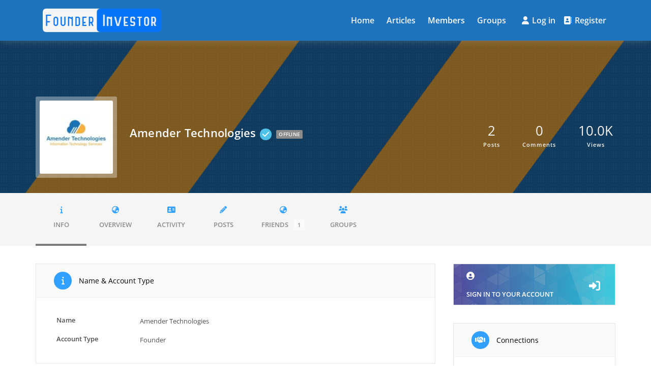

--- FILE ---
content_type: text/css
request_url: https://www.founderinvestor.net/wp-content/themes/buddyx/assets/css/buddyx-youzify.min.css?ver=6.9
body_size: 8275
content:
body.youzify-active .youzify-scrolltotop{display:none}body.youzify-active .site-footer{margin-top:0}body.youzify-active #youzify .youzify-page{width:100vw;margin-left:-50vw;left:50%}body.youzify-active #youzify-profile-navmenu .youzify-inner-content,body.youzify-active .youzify-content main.youzify-page-main-content,body.youzify-active .youzify-global-wall .youzify-page-main-content,body.youzify-active .youzify-profile-header .youzify-inner-content{padding-left:15px;padding-right:15px}#group-settings-form .youzify-group-field-item input[type=text],#group-settings-form input[type=submit],#group-settings-form textarea,#message-recipients .highlight h2,#message p code,#send-invite-form .submit input,#send-reply #send_reply_button,#sitewide-notice,#sitewide-notice #message button,#youzify-directory-search-box form input[type=submit],#youzify-directory-search-box form input[type=text],#youzify-groups-list .action a,#youzify-groups-list .item .item-meta span,#youzify-groups-list .item .item-title a,#youzify-live-notifications .youzify-notif-item .youzify-notif-desc,#youzify-live-notifications .youzify-notif-item .youzify-notif-time,#youzify-members-list .youzify-fullname,#youzify-members-list .youzify-name,#youzify-members-list .youzify-user-actions a,#youzify-modal,#youzify-modal .youzify-modal,#youzify-not-friend-message p,#youzify-wall-form .youzify-wall-cf-item .youzify-cf-option-title,#youzify-wall-modal,#youzify .editfield input:not([type=radio]):not([type=checkbox]),#youzify .option-content input:not([type=radio]):not(.uk-upload-button):not(.wp-color-picker):not(.wp-picker-clear),#youzify .youzify-directory-filter .item-list-tabs li select,#youzify .youzify .youzify-wc-main-content form .form-row input.input-text,#youzify .youzify .youzify-wc-main-content form .form-row textarea,#youzify_membership_signup_form .current-visibility-level,#youzify_membership_signup_form fieldset legend,#youzify_networks .youzify-network-item .youzify-network-name,#youzify div.item-list-tabs .youzify-activity-search input,#youzify div textarea,.atwho-container .atwho-view small,.atwho-container .atwho-view ul li span.username,.dropdown-menu[data-strategy=youzify_mentions] li span.username,.dropdown-menu[data-strategy=youzify_mentions] small,.group-members #search-members-form #members_search_submit,.group-members #search-members-form label input,.item-list-tabs #search-message-form #messages_search,.item-list-tabs #search-message-form #messages_search_submit,.lb-data .lb-caption,.lb-data .lb-number,.option-content label,.pagination .page-numbers,.settings-inner-content .options-section-title h2,.uk-msg-head h3,.uk-option-button,.uk-option-item .option-desc,.uk-option-item label,.uk-panel-message .uk-msg-text,.uk-panel-msg .uk-msg-content p,.uk-popup,.uk-responsive-menu,.uk-upload-photo .uk-upload-button,.ukai-copyright a,.ukai-copyright p,.ukai-panel-title h2,.ukai-panel .uk-box-title h2,.ukai-panel .uk-option-item .option-title,.widget.buddypress,.widget_bp_core_members_widget .item-options a,.widget_bp_core_sitewide_messages .bp-site-wide-message button,.widget_bp_groups_widget .item-options a,.wp-picker-container input[type=text].wp-color-picker,.youzify-aboutme-description,.youzify-aboutme-name,.youzify-account-header ul li a,.youzify-account-head h2,.youzify-account-head span,.youzify-account-item-button,.youzify-account-menu a,.youzify-ad-title,.youzify-author-infos p,.youzify-box-404 h2,.youzify-box-404 p,.youzify-box-head .youzify-box-title,.youzify-cphoto-options .youzify-upload-photo,.youzify-cs-buttons button,.youzify-cs-title,.youzify-dialog,.youzify-dialog-desc,.youzify-form .youzify-form-message p,.youzify-group-manage-members-search #members_search_submit,.youzify-group-manage-members-search #search-members-form #members_search,.youzify-head-content .youzify-head-meta,.youzify-head-content h2,.youzify-head-content h3,.youzify-hidden-wg h3:after,.youzify-info-msg p,.youzify-info-msg p strong,.youzify-infos-content ul li p,.youzify-infos-content ul li strong,.youzify-item-title,.youzify-items-list-widget,.youzify-main-content .wp-picker-container .wp-color-picker,.youzify-main-content .wp-picker-container .wp-picker-clear,.youzify-md-actions button,.youzify-md-content,.youzify-md-title,.youzify-membership,.youzify-membership-forgot-password,.youzify-membership-form-actions button,.youzify-membership-form-item .youzify-membership-item-content input,.youzify-membership-form-item .youzify-membership-item-content label,.youzify-membership-form-note,.youzify-membership-form .form-title h2,.youzify-membership-form .youzify-membership-form-cover .form-cover-title,.youzify-membership-form .youzify-membership-form-desc,.youzify-membership-form .youzify-membership-form-message p,.youzify-membership-link-button,.youzify-membership-social-buttons .youzify-membership-social-title,.youzify-membership-social-buttons li a,.youzify-modal-actions a,.youzify-modal-actions button,.youzify-msg-form-item .emojionearea .emojionearea-editor,.youzify-msg-form-item input[type=text]:not(.search),.youzify-msg-form-item textarea,.youzify-my-account-widget,.youzify-name h2,.youzify-no-content,.youzify-panel-subtabs .youzify-panel-subtab-label,.youzify-post-content .youzify-post-title a,.youzify-post-plus4imgs .youzify-post-imgs-nbr,.youzify-post-type,.youzify-profile-login,.youzify-profile-navmenu .youzify-navbar-item a,.youzify-project-content .youzify-project-title,.youzify-project-type,.youzify-quote-content blockquote,.youzify-quote-owner,.youzify-recent-posts .youzify-post-head .youzify-post-title a,.youzify-recent-posts .youzify-post-meta ul li,.youzify-reset-options,.youzify-save-options,.youzify-settings-sidebar .youzify-account-menus h2,.youzify-settings-sidebar .youzify-account-menus ul li a,.youzify-skill-bar-percent,.youzify-skillbar-title,.youzify-tab-comment .youzify-comment-excerpt p,.youzify-tab-comment .youzify-comment-fullname,.youzify-tab-comment .youzify-comment-title,.youzify-tab-post .youzify-post-meta ul li,.youzify-tab-post .youzify-post-text p,.youzify-tab-post .youzify-post-title a,.youzify-tab-title-box .youzify-tab-title-content h2,.youzify-tool-btn .youzify-tool-name,.youzify-tooltip:after,.youzify-uploader-change-item h2,.youzify-user-balance-box .youzify-user-points-slash,.youzify-user-statistics li h3,.youzify-usermeta li span,.youzify-vertical-tab .youzify-vtab-title,.youzify-video-head .youzify-video-desc,.youzify-video-head .youzify-video-title,.youzify-wall-actions .youzify-update-post,.youzify-wg-networks.youzify-icons-full-width li a,.youzify-widget .youzify-widget-title,.youzify-wp-widget,.youzify .action-button,.youzify .option-content input:not([type=radio]),.youzify .option-content select,.youzify .option-content textarea,.youzify .uk-upload-photo .uk-upload-button,.youzify .wp-picker-container input[type=text].wp-color-picker,.youzify .youzify-link-content p,.youzify_msg span,.youzify a,.youzify a.button,.youzify input,.youzify p,.youzify select,.youzify textarea,[data-youzify-tooltip]:after,body #youzify input,body .youzify,body .youzify button,body .youzify h3,body .youzify input,p.youzify-no-content{font-family:inherit}.youzify textarea::-webkit-input-placeholder{font-family:inherit}.group-members #search-members-form label input:-moz-placeholder,.group-members #search-members-form label input:-ms-input-placeholder,.group-members #search-members-form label input::-moz-placeholder,.group-members #search-members-form label input::-ms-input-placeholder,.group-members #search-members-form label input::-webkit-input-placeholder,.item-list-tabs #search-message-form #messages_search:-moz-placeholder,.item-list-tabs #search-message-form #messages_search:-ms-input-placeholder,.item-list-tabs #search-message-form #messages_search::-moz-placeholder,.item-list-tabs #search-message-form #messages_search::-ms-input-placeholder,.item-list-tabs #search-message-form #messages_search::-webkit-input-placeholder,.youzify-group-manage-members-search #search-members-form #members_search:-moz-placeholder,.youzify-group-manage-members-search #search-members-form #members_search:-ms-input-placeholder,.youzify-group-manage-members-search #search-members-form #members_search::-moz-placeholder,.youzify-group-manage-members-search #search-members-form #members_search::-ms-input-placeholder,.youzify-group-manage-members-search #search-members-form #members_search::-webkit-input-placeholder,.youzify-membership-form-item .youzify-membership-item-content input::-moz-placeholder,.youzify-membership-form-item .youzify-membership-item-content input::-ms-input-placeholder,.youzify-membership-form-item .youzify-membership-item-content input::-webkit-input-placeholder,.youzify .option-option input::-ms-input-placeholder,.youzify .option-option textarea::-ms-input-placeholder,.youzify .uk-option-item input:-moz-placeholder,.youzify .uk-option-item input::-moz-placeholder,.youzify .uk-option-item input::-webkit-input-placeholder,.youzify .uk-option-item textarea:-moz-placeholder,.youzify .uk-option-item textarea::-moz-placeholder,.youzify .uk-option-item textarea::-webkit-input-placeholder,.youzify :-moz-placeholder,.youzify :-ms-input-placeholder,.youzify ::-moz-placeholder,.youzify ::-webkit-input-placeholder,.youzify textarea::placeholder{font-family:inherit}body.youzify-active button.youzify-responsive-menu{border:0;display:none;border-radius:0}body.youzify-active button.youzify-responsive-menu:focus,body.youzify-active button.youzify-responsive-menu:hover{border:0;border-radius:0}@media screen and (max-width:768px){body.youzify-active button.youzify-responsive-menu{display:block}}body.youzify-active .footer-widget .buddypress.widget .item-list,body.youzify-active .footer-widget .buddypress.widget .item-options{padding:0!important}.activity-list.item-list .activity-item .activity-avatar{margin:0}.youzify-icons-circle i,.youzify-photo-circle,.youzify-photo-circle .youzify-profile-img,.youzify-photo-circle img{border-radius:100%!important}.youzify .activity-inner,.youzify .youzify-activity-embed{padding:0 25px!important}.youzify .activity-header a.activity-time-since{display:inline-block!important}body.youzify-active .widget_bp_profile_completion_widget .widget-title:before{content:"\f2bd"}body.youzify-active .wb-bp-profile-completion-wrap{padding:1em}.wb-bp-profile-completion-wrap .wb-bp-user-avatar-wrap{display:-webkit-box;display:-ms-flexbox;display:flex;-webkit-box-pack:center;-ms-flex-pack:center;justify-content:center;-webkit-box-align:center;-ms-flex-align:center;align-items:center;margin-bottom:20px}.wb-bp-profile-completion-wrap .wb-bp-user-avatar img{width:50px;height:51px;max-width:50px;border-radius:50%!important}.wb-bp-profile-completion-wrap .wb-bp-progress-label{margin-left:12px}.wb-bp-profile-completion-wrap .wb-bp-progress-label span{display:block;line-height:1.1}.wb-bp-profile-completion-wrap span.wb-bp-completion{color:#121212;font-size:32px}.wb-bp-profile-completion-wrap .wb-bp-progress-wrap .wb-bp-progress-container{border-radius:12px!important;-webkit-box-shadow:0 2px 5px rgba(0,0,0,.25) inset;box-shadow:inset 0 2px 5px rgba(0,0,0,.25)}.wb-bp-profile-completion-wrap .wb-bp-progress-container .wb-bp-progress{height:3px;background-color:#4caf50;border-radius:12px!important;background-image:-webkit-gradient(linear,left top,right top,from(#4cd964),color-stop(#5ac8fa),color-stop(#007aff),color-stop(#5856d6),to(#ff2d55));background-image:linear-gradient(90deg,#4cd964,#5ac8fa,#007aff,#5856d6,#ff2d55)}.wb-bp-profile-completion-wrap .wb-bp-detailed-progress-container{margin-top:30px}.wb-bp-profile-completion-wrap ul.wb-bp-detailed-progress{list-style:none;margin:0;padding:0}.wb-bp-profile-completion-wrap ul.wb-bp-detailed-progress li.wb-bp-single-section-wrap{margin:10px 0;padding-bottom:10px;border-bottom:1px solid rgba(0,0,0,.1)}.wb-bp-profile-completion-wrap ul.wb-bp-detailed-progress li.wb-bp-single-section-wrap:last-child{margin-bottom:0;padding-bottom:0;border-bottom:0}.wb-bp-profile-completion-wrap ul.wb-bp-detailed-progress li.wb-bp-single-section-wrap span.wb-bp-completed-staus{display:block;font-size:14px;width:50px;height:26px;text-align:center;float:right;border:2px solid #4caf50;border-radius:30px}.wb-bp-profile-completion-wrap ul.wb-bp-detailed-progress li.wb-bp-single-section-wrap.incomplete span.wb-bp-completed-staus{border:2px solid red}.wb-bp-profile-completion-wrap ul.wb-bp-detailed-progress li.wb-bp-single-section-wrap span.wb-bp-section-number{text-indent:-9999px;width:25px;height:25px;display:inline-block;border:2px solid rgba(0,0,0,.2);border-radius:100px;vertical-align:middle;margin-right:10px;position:relative}.wb-bp-profile-completion-wrap ul.wb-bp-detailed-progress li.wb-bp-single-section-wrap.completed span.wb-bp-section-number{background:#4caf50;border-color:#4caf50}.wb-bp-profile-completion-wrap ul.wb-bp-detailed-progress li.wb-bp-single-section-wrap.completed span.wb-bp-section-number:before{content:"";display:inline-block;font-size:14px;position:absolute;top:1px;left:6px;height:15px;width:9px;border-bottom:3px solid #fff;border-right:3px solid #fff;-webkit-transform:rotate(45deg);transform:rotate(45deg)}.activity-list li.blogs .activity-content{border:0;max-width:100%}.activity-list li.blogs .activity-content .buddyx-post-img-link img{width:100%;max-width:100%;margin:0 0 15px;padding:0 25px;border-radius:4px}.activity-list li.blogs .activity-content .buddyx-content-wrp{display:block;padding:0 25px}.activity-list li.blogs .activity-content .buddyx-content-wrp p{padding:0}.activity-list li.blogs .activity-content .buddyx-post-title{display:block;font-size:20px;margin:0 0 10px}.youzify-sidebar .widget_bp_core_login_widget .bp-login-widget-user-links,body.youzify-active #youzify .widget_bp_core_login_widget .bp-login-widget-user-links{margin-left:0}.youzify-sidebar .widget_bp_core_login_widget .bp-login-widget-user-avatar,body.youzify-active #youzify .widget_bp_core_login_widget .bp-login-widget-user-avatar{float:none}body.youzify-active #youzify .widget_recent_entries li a{margin-bottom:0;color:#8a8a8a;font-size:13px;line-height:24px;padding:5px 25px;display:block}body.youzify-active #youzify .widget-content.widget_recent_entries li:first-child{padding-top:20px}body.youzify-active #youzify .widget_calendar .calendar_wrap{padding:25px}body.youzify-active #youzify .widget_calendar .pad{background-color:#fff}body.youzify-active .youzify-reset-options,body.youzify-active .youzify-save-options{line-height:45px}body.youzify-active #youzify .youzify-sidebar .tagcloud,body.youzify-active #youzify .youzify-sidebar .widget_shopping_cart_content,body.youzify-active #youzify .youzify-sidebar .woocommerce ul.cart_list,body.youzify-active #youzify .youzify-sidebar .woocommerce ul.product_list_widget,body.youzify-active #youzify .youzify-sidebar form.woocommerce-product-search,body.youzify-active #youzify .youzify-sidebar ul.product-categories{padding:15px 25px}body.youzify-active #youzify .youzify-sidebar .woocommerce bdi{font-size:13px;margin-top:5px;display:inline-block}body.youzify-active #youzify .youzify-sidebar ul.product-categories>li+li{margin-top:10px}body.youzify-active #youzify .youzify-sidebar ul.product-categories>li ul{margin-left:18px}body.youzify-active #youzify .youzify-sidebar ul.product-categories>li ul li{margin-top:10px}.youzify-sidebar .widget-content .widget-title{border-radius:var(--global-border-radius) var(--global-border-radius) 0 0}.youzify-wp-widget-box a{color:#fff}body .buddypress.widget .item-options{-webkit-box-orient:horizontal;-webkit-box-direction:normal;-ms-flex-flow:row wrap;flex-flow:row wrap;grid-gap:8px;gap:8px;padding-top:0!important;padding-bottom:0!important}body .sticky-sidebar .buddypress.widget .item-options{padding:0!important}body .sticky-sidebar .buddypress.widget .item-list{padding-left:0!important;padding-right:0!important}body .buddypress div.item-options a,body .widget.buddypress.widget_bp_core_members_widget div.item-options a,body .widget.buddypress.widget_bp_groups_widget div.item-options a{color:#fff!important;font-size:10px;-webkit-box-shadow:none;box-shadow:none;font-weight:600;padding:6px 12px;text-shadow:none;display:inline-block;text-decoration:none;letter-spacing:.05em;border:none!important;text-transform:uppercase}body .site-footer-wrapper .buddypress.widget .item-options,body.youzify-active .buddypress div.item-options{-webkit-box-orient:horizontal;-webkit-box-direction:normal;-ms-flex-flow:row wrap;flex-flow:row wrap}body .site-footer-wrapper .buddypress.widget .item-list,body .site-footer-wrapper .buddypress.widget .item-options,body .site-footer-wrapper .buddypress.widget_block .item-list,body.youzify-active .footer-widget .buddypress.widget .item-list,body.youzify-active .footer-widget .buddypress.widget .item-options{padding-left:0!important;padding-right:0!important}body .site-footer-wrapper .footer-widget .buddypress.widget .item-options,body.youzify-active .footer-widget .buddypress.widget .item-options{padding:0!important}body .site-footer-wrapper .footer-widget .buddypress.widget .item-list,body.youzify-active .footer-widget .buddypress.widget .item-list{margin:0 -12px;padding:25px 0!important}body.youzify-active .widget_archive li,body.youzify-active .widget_categories li,body.youzify-active .widget_meta li,body.youzify-active .widget_nav_menu li a,body.youzify-active .widget_pages li a{margin-bottom:0;color:#8a8a8a;font-size:13px;line-height:24px;padding:15px 25px}.widget_bp_core_recently_active_widget .item-avatar,.widget_bp_core_whos_online_widget .item-avatar,.widget_bp_follow_following_widget .item-avatar{line-height:1}.widget_bp_core_recently_active_widget .item-avatar img,.widget_bp_core_whos_online_widget .item-avatar img,.widget_bp_follow_following_widget .item-avatar img{margin:0!important}.youzify-sidebar .widget_bp_core_recently_active_widget .avatar-block,.youzify-sidebar .widget_bp_core_whos_online_widget .avatar-block,.youzify-sidebar .widget_bp_follow_following_widget .avatar-block{padding:17px}.footer-widget .widget_bp_core_recently_active_widget .avatar-block,.footer-widget .widget_bp_core_whos_online_widget .avatar-block,.footer-widget .widget_bp_follow_following_widget .avatar-block{margin:0 -8px}.youzify-sidebar .widget_block .wp-block-heading,.youzify-sidebar .widget_block .wp-block-search__label{display:block;margin:0;border:none;font-weight:600;line-height:22px;letter-spacing:0;padding:20px 25px;border-bottom:1px solid var(--global-border-color)}.youzify-sidebar .widget_block .widget_recent_comments,.youzify-sidebar .widget_block .wp-block-latest-comments,.youzify-sidebar .widget_block .wp-block-latest-posts,.youzify-sidebar .widget_block .wp-block-search__inside-wrapper,.youzify-sidebar .widget_block ul.wp-block-page-list{padding:20px 25px}.youzify-page{background-color:var(--color-theme-body)}#buddypress.youzify .activity-list.activity-list>li,#buddypress.youzify .activity-list>li,#buddypress.youzify .activity-list li.load-more,#buddypress.youzify .activity-list li.load-more.load-more,#group-create-body,#group-create-tabs li,#group-settings-form,#message,#message.info,#youzify-blogs-list li .youzify-blog-data,#youzify-groups-list li .youzify-group-data,#youzify-live-notifications .youzify-notif-item,#youzify-members-list>li .youzify-user-data,#youzify-profile-navmenu,#youzify-profile-navmenu .youzify-settings-menu,#youzify-wall-nav,#youzify-wall-nav .nice-select,#youzify-wall-nav select,#youzify_membership_signup_form .field-visibility-settings-notoggle .current-visibility-level,#youzify_membership_signup_form .field-visibility-settings-toggle .current-visibility-level,#youzify_membership_signup_form .youzify-membership-section-title span,.follows .youzify #youzify-members-list li .youzify-user-data,.my-friends .youzify #youzify-members-list li .youzify-user-data,.my-groups .youzify #youzify-groups-list li .youzify-group-data,.nice-select,.nice-select .list,.nice-select .option,.settings-main-content .settings-inner-content,.youzify #youzify-members-list li .youzify-user-data,.youzify #youzify-wall-form,.youzify-account-header,.youzify-account-settings-menu,.youzify-author,.youzify-directory-filter,.youzify-emojionearea .youzify-emojionearea-picker .youzify-emojionearea-filters .youzify-emojionearea-filter.youzify-emojionearea-filter.active,.youzify-emojionearea .youzify-emojionearea-picker.youzify-emojionearea-picker,.youzify-emojionearea .youzify-emojionearea-picker .youzify-emojionearea-scroll-area .youzify-emojionearea-category-title.youzify-emojionearea-category-title,.youzify-group-infos-widget,.youzify-group-manage-members-search,.youzify-media-filter .youzify-filter-item .youzify-filter-content.youzify-filter-content,.youzify-media-no-items.youzify-media-no-items,.youzify-media-widget .youzify-media-item,.youzify-membership-form,.youzify-my-account-widget,.youzify-poll-content .youzify-poll-item-label.youzify-poll-item-label,.youzify-poll-content .youzify-poll-result .youzify-poll-item.youzify-poll-item,.youzify-profile-navmenu .youzify-nav-view-more-menu,.youzify-review-item,.youzify-settings-sidebar .youzify-account-menus ul,.youzify-shared-wrapper .youzify-shared-wrapper-container,.youzify-shared-wrapper .youzify-wall-link-data,.youzify-sidebar .widget-content,.youzify-sidebar .widget-content .widget-title,.youzify-social-buttons .youzify-follow-message-button .message-button .youzify-send-message,.youzify-social-buttons .youzify-follow-message-button .youzify-send-message,.youzify-tab-comment,.youzify-tab-post,.youzify-wall-actions,.youzify-wall-content,.youzify-wall-new-post .youzify-post-inner,.youzify-white-bg,.youzify .activity-comments li .comment-container.comment-container,.youzify .activity-list.activity-list>li,.youzify .activity-list>li,.youzify .editfield .field-visibility-settings-notoggle .current-visibility-level,.youzify .editfield .field-visibility-settings-toggle .current-visibility-level,.youzify .editfield .field-visibility-settings-toggle .current-visibility-levelt,.youzify .group-members-list li,.youzify div.item-list-tabs,.youzify div.item-list-tabs .youzify-bar-select,div#message.info,div.youzify-dialog-container{background-color:var(--color-theme-white-box)}#youzify .youzify-activity-statistics .youzify-post-liked-by a,.youzify-post-voted.youzify-post-voted a,.youzify-post-voted.youzify-post-voted img{border-color:var(--color-theme-white-box)}#buddypress.youzify div.bp-avatar-status p.warning,#buddypress.youzify div.bp-cover-image-status p.warning,#buddypress.youzify div.generic-button a,#group-settings-form .youzify-group-submit-form #group-creation-previous,#youzify-blogs-list .action a,#youzify-groups-list .action .youzify-manage-group,#youzify-wall-form .youzify-list-search-box .youzify-list-search-input,#youzify-wall-form .youzify-list-search-box .youzify-list-search-input:active,#youzify-wall-form .youzify-list-search-box .youzify-list-search-input:focus,#youzify-wall-form .youzify-wall-options .youzify-wall-opts-item label,#youzify-wall-nav li a span,#youzify_membership_signup_form .field-visibility-settings-notoggle,#youzify_membership_signup_form .field-visibility-settings-toggle,#youzify_membership_signup_form label .bp-required-field-label,#youzify_membership_signup_form legend .bp-required-field-label,.buddypress .youzify div.generic-button a,.nice-select .option.focus,.nice-select .option.selected.focus,.nice-select .option:hover,.youzify #activity-stream .ac-form.ac-form,.youzify #youzify-members-list .youzify-user-actions .follow-button a,.youzify-account-settings-menu .youzify-account-menu:hover,.youzify-author .youzify-statistics-bg,.youzify-directory-filter .item-list-tabs li a span,.youzify-emojionearea .youzify-emojionearea-picker .youzify-emojionearea-filters.youzify-emojionearea-filters,.youzify-follow-message-button,.youzify-group-navmenu #membership-requests-groups-li a span,.youzify-group-navmenu a#members span,.youzify-group-settings-tab .youzify-group-submit-form #group-creation-previous,.youzify-head-buttons,.youzify-item-tools,.youzify-list-search-box,.youzify-list-search-box .youzify-list-search-container,.youzify-media-box.youzify-media-box,.youzify-media-filter.youzify-media-filter,.youzify-poll-content.youzify-poll-content,.youzify-profile-navmenu .youzify-navbar-item a span,.youzify-profile-navmenu .youzify-navbar-item a span.count,.youzify-settings-sidebar .youzify-account-menus,.youzify-shared-wrapper,.youzify-sidebar .widget-content .widget-title:before,.youzify-tab-comment .view-comment-button,.youzify-user-actions a,.youzify-wall-feeling-list .youzify-list-item:hover,.youzify-widget .youzify-widget-head .youzify-edit-widget:hover,.youzify .activity-comments.activity-comments,.youzify .editfield .field-visibility-settings-notoggle,.youzify .editfield .field-visibility-settings-toggle,.youzify div.bp-avatar-status p.warning,.youzify div.bp-cover-image-status p.warning,.youzify div.item-list-tabs li#activity-filter-select i,.youzify div.item-list-tabs li .youzify-dropdown-area,body.youzify div.bp-avatar-status p.warning{background-color:var(--global-body-lightcolor)}#buddypress.youzify div.bp-avatar-status p.warning,#buddypress.youzify div.bp-cover-image-status p.warning,#buddypress.youzify div.item-list-tabs:not(#subnav) ul li>span,#buddypress.youzify div.item-list-tabs:not(#subnav) ul li a,#buddypress.youzify div.item-list-tabs li a,#group-settings-form .main-column p,#group-settings-form .youzify-group-submit-form #group-creation-previous,#group-settings-form fieldset p,#group-settings-form fieldset ul li,#group-settings-form p,#youzify #message p,#youzify-profile-navmenu .youzify-settings-menu a:hover i,#youzify-profile-navmenu .youzify-settings-menu a i,#youzify-profile-navmenu .youzify-settings-menu a span,#youzify-wall-form .youzify-wall-options .youzify-wall-opts-item label span,#youzify-wall-form .youzify-wall-textarea,#youzify-wall-nav li a,#youzify .group-members-list .item .item-meta,#youzify .item-list-tabs li label,#youzify_membership_signup_form .field-visibility-settings-notoggle,#youzify_membership_signup_form .field-visibility-settings-toggle,#youzify_membership_signup_form label .bp-required-field-label,#youzify_membership_signup_form legend .bp-required-field-label,.follows .youzify #youzify-members-list .item .item-meta span,.follows .youzify #youzify-members-list .youzify-user-actions a.youzify-send-message,.my-friends .youzify #friend-list .action a.reject,.my-friends .youzify #youzify-members-list .item .item-meta span,.my-friends .youzify #youzify-members-list .youzify-user-actions a.youzify-send-message,.my-groups .youzify #youzify-groups-list .item .item-meta span,.nice-select .option,.youzify #youzify-members-list .item .item-meta span,.youzify #youzify-members-list .youzify-user-actions .follow-button a,.youzify #youzify-members-list .youzify-user-actions a.youzify-send-message,.youzify-account-settings-menu .youzify-menu-head .youzify-menu-description,.youzify-author .youzify-user-statistics .youzify-sdescription,.youzify-emojionearea .youzify-emojionearea-picker .youzify-emojionearea-scroll-area .youzify-emojionearea-category-title.youzify-emojionearea-category-title,.youzify-group-infos-widget .youzify-group-widget-title,.youzify-group-navmenu li a,.youzify-group-settings-tab .main-column p,.youzify-group-settings-tab .youzify-group-submit-form #group-creation-previous,.youzify-group-settings-tab fieldset p,.youzify-group-settings-tab fieldset ul li,.youzify-infos-content .youzify-info-data,.youzify-infos-content .youzify-info-data a,.youzify-infos-content .youzify-info-data p,.youzify-infos-content .youzify-info-label,.youzify-item-tool .youzify-tool-name,.youzify-items-list-widget .youzify-list-item .youzify-item-meta .youzify-meta-item,.youzify-media-filter .youzify-filter-item .youzify-filter-content.youzify-filter-content,.youzify-media-no-items.youzify-media-no-items,.youzify-my-account-widget .youzify-widget-header .youzify-widget-head .youzify-hello,.youzify-nav-settings .youzify-settings-icon,.youzify-poll-actions .youzify-see-poll-options,.youzify-poll-actions .youzify-see-poll-results,.youzify-poll-item .youzify-result-count,.youzify-profile-list-widget .youzify-more-items a,.youzify-quick-buttons .youzify-button-item i,.youzify-quick-buttons .youzify-button-item span,.youzify-review-item .youzify-item-content .youzify-item-desc,.youzify-settings-sidebar .youzify-account-menus ul li i,.youzify-shared-wrapper .time-since,.youzify-show-item-tools i,.youzify-social-buttons .follow-button a,.youzify-social-buttons .message-button .youzify-send-message,.youzify-social-buttons .youzify-follow-message-button .message-button .youzify-send-message,.youzify-tab-comment .view-comment-button,.youzify-wall-embed .youzify-embed-meta,.youzify-wall-embed .youzify-embed-meta .youzify-embed-meta-item span,.youzify-wall-link-data .youzify-wall-link-desc,.youzify-wall-options .youzify-wall-opts-item label i,.youzify-widget .youzify-widget-main-content,.youzify .acomment-content .rtmedia-activity-text,.youzify .acomment-content p,.youzify .activity-comments .acomment-meta .youzify-report-comment .youzify-report-comment-title,.youzify .activity-comments .acomment-meta .youzify-report-comment i,.youzify .activity-comments .acomment-meta a.activity-time-since i,.youzify .activity-comments .acomment-meta a .time-since,.youzify .activity-header.activity-header p,.youzify .activity-inner.activity-inner p,.youzify .editfield .checkbox-options label,.youzify .editfield .description,.youzify .editfield .field-visibility-settings-notoggle,.youzify .editfield .field-visibility-settings-toggle,.youzify .editfield .input-options label,.youzify .pagination .pag-count,.youzify div.bp-avatar-status p.warning,.youzify div.bp-cover-image-status p.warning,.youzify div.item-list-tabs li a,body.youzify div.bp-avatar-status p.warning{color:var(--global-font-color)}#group-create-tabs li,#group-create-tabs li a,#group-settings-form h3,#youzify #group-settings-form .radio label,#youzify #group-settings-form label,#youzify-blogs-list .item .item-title a,#youzify-group-body h3,#youzify-groups-list .item .item-title a,#youzify-members-list .youzify-fullname,#youzify-membership-form .youzify-membership-form-item label,#youzify .youzify-group-settings-tab .radio label,#youzify .youzify-group-settings-tab label,#youzify_membership_signup_form .youzify-membership-section-title span,#youzify_membership_signup_form h2,.follows .youzify #youzify-members-list .item .item-title a,.my-friends .youzify #youzify-members-list .item .item-title a,.my-groups .youzify #youzify-groups-list .item .item-title a,.nice-select .current,.settings-inner-content .options-section-title h2,.widget_bp_core_members_widget .item-list .vcard .item-title a,.widget_bp_groups_widget .item-list li .item-title a,.youzify #youzify-members-list .item .item-title a,.youzify-account-settings-menu .youzify-menu-head .youzify-menu-title,.youzify-author .youzify-user-statistics .youzify-snumber,.youzify-head-content .youzify-head-username,.youzify-head-content h2,.youzify-items-list-widget .youzify-list-item a.youzify-item-name,.youzify-my-account-widget .youzify-menu-links .youzify-link-item .youzify-link-title,.youzify-my-account-widget .youzify-menu-links .youzify-section-title,.youzify-my-account-widget .youzify-widget-header .youzify-widget-head .youzify-user-name,.youzify-poll-content .youzify-poll-item-title,.youzify-poll-item .youzify-result-title,.youzify-poll-item .youzify-result-votes,.youzify-recent-posts .youzify-post-head .youzify-post-title a,.youzify-review-item .youzify-head-meta .youzify-item-name a,.youzify-shared-wrapper a.youzify-post-author,.youzify-sidebar .widget-content .widget-title,.youzify-wall-embed .youzify-embed-name.youzify-embed-name,.youzify-wall-link-data .youzify-wall-link-title,.youzify-wall-new-post .youzify-post-title a,.youzify-widget .youzify-widget-title,.youzify .activity-comments .acomment-meta>a,.youzify .activity-header .activity-head.activity-head p>a:first-of-type,.youzify .group-members-list .item .item-title a,div.youzify-dialog-desc .youzify-dialog-title,form#youzify_membership_signup_form fieldset legend,form#youzify_membership_signup_form label{color:var(--color-h1)}#youzify-blogs-list .action a,#youzify-groups-list .action .group-button .leave-group,#youzify-groups-list .action .youzify-manage-group,#youzify-members-list .youzify-user-actions a,#youzify .activity-meta.activity-meta a,#youzify .activity-meta.activity-meta a:before,#youzify .activity-meta.activity-meta i,#youzify .youzify-user-actions .youzify-send-message,#youzify .youzify-user-actions .yzmd-second-btn,.youzify-user-actions a,.youzify .acomment-options.acomment-options a,.youzify .acomment-options.acomment-options a:before,.youzify .activity-list li.load-more a,.youzify .activity-list li.load-newest a,body #buddypress .activity-list li.load-more a,body #buddypress .activity-list li.load-newest a{color:var(--color-link)}#youzify .activity-meta.activity-meta a.acomment-reply:hover:before,#youzify .activity-meta.activity-meta a:hover,#youzify .activity-meta.activity-meta a:not(.loading):hover:before,#youzify .activity-meta.activity-meta i:hover,.youzify .acomment-options.acomment-options a.acomment-reply:hover:before,.youzify .acomment-options.acomment-options a.delete-activity:hover:before,.youzify .acomment-options.acomment-options a:hover:before,.youzify .acomment-options a:hover,.youzify .activity-list li.load-more a:hover,.youzify .activity-list li.load-newest a:hover,body #buddypress .activity-list li.load-more a:hover,body #buddypress .activity-list li.load-newest a:hover{color:var(--color-link-hover)}.youzify .acomment-content a,.youzify .activity-inner a{color:var(--color-link)}.youzify .acomment-content a:hover,.youzify .activity-inner a:hover{color:var(--color-link-hover)}#youzify .youzify-directory-filter .item-list-tabs li#members-order-select label,#youzify .youzify-directory-filter .item-list-tabs li label,.widget_bp_core_members_widget .item-list .vcard .item-meta .activity,.widget_bp_groups_widget .item-list li .item-meta .activity,.youzify-review-item .youzify-head-meta .youzify-item-date,.youzify-wall-new-post .youzify-post-meta .youzify-meta-item{color:var(--global-font-color)}#group-settings-form fieldset,#group-settings-form fieldset ul,#whats-new-post-in-box .nice-select,#youzify-blogs-list .action a,#youzify-groups-list .action,#youzify-groups-list .action .group-button .leave-group,#youzify-groups-list .action .youzify-manage-group,#youzify-wall-form .youzify-wall-attachments .youzify-form-attachments,#youzify .youzify-user-actions .youzify-send-message,#youzify .youzify-user-actions .yzmd-second-btn,#youzify_membership_signup_form .field-visibility-settings-notoggle .current-visibility-level,#youzify_membership_signup_form .field-visibility-settings-toggle .current-visibility-level,#youzify_membership_signup_form fieldset,.follows .youzify #youzify-members-list .youzify-user-actions a.youzify-send-message,.my-friends .youzify #friend-list .action a.reject,.my-friends .youzify #youzify-members-list .youzify-user-actions a.youzify-send-message,.settings-inner-content .options-section-title,.youzify #youzify-members-list .youzify-user-actions a.youzify-send-message,.youzify-account-settings-menu .youzify-account-menu,.youzify-activity-statistics.youzify-activity-statistics,.youzify-author-box-widget,.youzify-group-infos-widget .youzify-group-widget-title,.youzify-group-settings-tab fieldset,.youzify-group-settings-tab fieldset ul,.youzify-head-buttons,.youzify-item-tools.youzify-item-tools,.youzify-list-search-box,.youzify-media-widget .youzify-media-item.youzify-media-item,.youzify-my-account-widget .youzify-menu-links .youzify-link-logout,.youzify-my-account-widget .youzify-menu-links .youzify-links-section:first-of-type,.youzify-post-author-box-widget,.youzify-profile-list-widget .youzify-more-items a,.youzify-profile-navmenu .youzify-nav-view-more-menu li a,.youzify-recent-posts .youzify-post-item,.youzify-review-item .youzify-item-content,.youzify-settings-sidebar .youzify-account-menus ul,.youzify-shared-description-content,.youzify-sidebar .widget-content .widget-title,.youzify-smart-author-box-widget,.youzify-social-buttons .message-button .youzify-send-message,.youzify-social-buttons .youzify-follow-message-button .message-button .youzify-send-message,.youzify-tab-comment .youzify-comment-head,.youzify-user-actions,.youzify-wall-actions,.youzify-wall-custom-form,.youzify-wall-embed .youzify-embed-action .group-button a.leave-group,.youzify-wall-embed .youzify-embed-action .message-button .youzify-send-message,.youzify-wall-embed.youzify-wall-embed,.youzify-wall-link-content.youzify-wall-link-content,.youzify-wall-new-post,.youzify-wall-options,.youzify-widget .youzify-widget-head,.youzify .activity-comments li li,.youzify .bp-avatar-nav ul,.youzify .editfield,.youzify .editfield .field-visibility-settings-notoggle .current-visibility-level,.youzify .editfield .field-visibility-settings-toggle .current-visibility-level,.youzify .youzify-settings-actions{border-color:var(--global-border-color)}#group-settings-form .youzify-group-field-item input[type=text],#group-settings-form .youzify-group-field-item input[type=text]:active,#group-settings-form .youzify-group-field-item input[type=text]:focus,#group-settings-form .youzify-group-field-item textarea:active,#group-settings-form .youzify-group-field-item textarea:focus,#group-settings-form input,#group-settings-form textarea,#youzify-membership-form .youzify-membership-form-item input:not([type=checkbox]),#youzify-membership-form .youzify-membership-form-item input[type=text],#youzify-wall-form .youzify-wall-custom-form .youzify-wall-cf-item input:not([type=checkbox]):not([type=radio]),#youzify-wall-form .youzify-wall-custom-form .youzify-wall-cf-item textarea,#youzify .editfield input:not([type=radio]):not([type=checkbox]):not(.ed_button),#youzify .editfield textarea,#youzify_membership_signup_form input[type=email],#youzify_membership_signup_form input[type=number],#youzify_membership_signup_form input[type=password],#youzify_membership_signup_form input[type=text],.group-members #search-members-form label input,.youzify #activity-stream .ac-form.ac-form textarea,.youzify #activity-stream .ac-form .youzify-emojionearea .youzify-emojionearea-editor,.youzify-group-manage-members-search #search-members-form #members_search,.youzify-group-settings-tab .youzify-group-field-item input[type=text],.youzify-group-settings-tab .youzify-group-field-item input[type=text]:active,.youzify-group-settings-tab .youzify-group-field-item input[type=text]:focus,.youzify-group-settings-tab .youzify-group-field-item textarea:active,.youzify-group-settings-tab .youzify-group-field-item textarea:focus,.youzify-group-settings-tab input,.youzify-group-settings-tab textarea,.youzify-search-input-with-dropdown .youzify-search-input,.youzify-search-input-with-dropdown .youzify-search-input:active,.youzify-search-input-with-dropdown .youzify-search-input:focus,.youzify-search-input-with-dropdown .youzify-search-input:hover{background-color:var(--color-theme-white-box);color:var(--global-font-color);border:1px solid var(--global-border-color);border-radius:var(--form-border-radius)}#youzify div.item-list-tabs .youzify-activity-search,#youzify div.item-list-tabs .youzify-activity-search i{background-color:var(--color-theme-white-box);color:var(--global-font-color)}#youzify div.item-list-tabs .youzify-activity-search{border:1px solid var(--global-border-color)}#youzify_membership_signup_form input[type=email],#youzify_membership_signup_form input[type=email]:focus,#youzify_membership_signup_form input[type=number],#youzify_membership_signup_form input[type=number]:focus,#youzify_membership_signup_form input[type=password],#youzify_membership_signup_form input[type=password]:focus,#youzify_membership_signup_form input[type=text],#youzify_membership_signup_form input[type=text]:focus,.form-full-border .youzify-membership-field-content,.form-full-border .youzify-membership-field-content:focus{border:1px solid var(--global-border-color)!important}#group-settings-form input,#group-settings-form textarea,#youzify-wall-form .youzify-wall-custom-form .youzify-wall-cf-item textarea,#youzify .editfield textarea,.youzify #activity-stream .ac-form.ac-form textarea,.youzify-group-settings-tab textarea{border-radius:6px}#bp-login-widget-form #bp-login-widget-submit,#bp-login-widget-form .bp-login-widget-register-link a,#group-create-tabs li,#group-settings-form .youzify-group-field-item input[type=text],#group-settings-form .youzify-group-submit-form input,#message,#message-recipients,#message-recipients .highlight-icon i,#message-thread .message-box,#send-invite-form .submit input,#send-reply,#send-reply #send_reply_button,#send_message_form,#send_message_form .submit #send,#sitewide-notice #message button,#sitewide-notice p,#youzify-directory-search-box form input[type=submit],#youzify-directory-search-box form input[type=text],#youzify-not-friend-message,#youzify-wall-form,#youzify-wall-nav,.follows .youzify #youzify-members-list li .youzify-user-data,.follows .youzify-page-btns-border-radius #youzify-members-list .youzify-user-actions a,.group-members #search-members-form #members_search_submit,.group-members #search-members-form label input,.group-members-list .section-header i,.invitations .invitation-actions a span,.item-list-tabs #search-message-form #messages_search,.item-list-tabs #search-message-form #messages_search_submit,.messages-notices .thread-options a span,.messages-options-nav #messages-bulk-manage,.messages-options-nav select,.my-friends .youzify #friend-list li,.my-friends .youzify #youzify-members-list li .youzify-user-data,.my-friends .youzify-page-btns-border-radius #friend-list .action a,.my-friends .youzify-page-btns-border-radius #youzify-members-list .youzify-user-actions a,.my-groups .youzify #youzify-groups-list li .youzify-group-data,.my-groups .youzify-page-btns-border-radius #youzify-groups-list .action a,.notifications-options-nav #notification-bulk-manage,.notifications-options-nav select,.notifications .notification-actions a span,.quote-with-img .youzify-quote-main-content,.widget_bp_core_login_widget .bp-login-widget-user-logout a,.widget_bp_core_sitewide_messages .bp-site-wide-message button,.youzify #youzify-members-list li .youzify-user-data,.youzify-actions-btn-border-radius a,.youzify-author-box-widget,.youzify-box-button,.youzify-box-head .youzify-box-icon i,.youzify-boxed-navbar,.youzify-card-avatar-border-radius .item-avatar,.youzify-card-avatar-border-radius .youzify-blog-avatar,.youzify-card-avatar-border-radius .youzify-blog-avatar img,.youzify-card-avatar-border-radius .youzify-group-avatar,.youzify-card-avatar-border-radius .youzify-group-avatar img,.youzify-card-avatar-border-radius .youzify-item-avatar,.youzify-card-avatar-border-radius .youzify-item-avatar img,.youzify-directory-filter,.youzify-directory-filter .item-list-tabs li a span,.youzify-directory .pagination .page-numbers,.youzify-group-manage-members-search,.youzify-group-manage-members-search #members_search_submit,.youzify-group-manage-members-search #search-members-form #members_search,.youzify-group-navmenu #membership-requests-groups-li a span,.youzify-group-navmenu a#members span,.youzify-group-settings-tab .youzify-group-submit-form input,.youzify-group-user-statistics .youzify-data-item span,.youzify-icons-full-width.youzify-icons-radius li a,.youzify-info-msg,.youzify-item-tool .youzify-tool-icon,.youzify-item-tool .youzify-tool-icon i,.youzify-items-list-widget .youzify-list-item .youzify-item-action .youzify-icon-button i,.youzify-link-icon i,.youzify-list-avatar-radius .youzify-item-avatar img,.youzify-loading .youzify_msg,.youzify-membership-form,.youzify-msg-form-item input[type=text],.youzify-my-account-widget,.youzify-my-account-widget .youzify-menu-icon-radius .youzify-link-item i,.youzify-my-account-widget .youzify-menu-links .youzify-link-item .youzify-link-title .youzify-link-count,.youzify-my-account-widget .youzify-widget-header .youzify-avatar-border-radius img,.youzify-navbar-item a span.count,.youzify-no-thumbnail .thumbnail-icon i,.youzify-notif-icons-radius .youzify-notif-item .youzify-notif-icon i,.youzify-page-btns-border-radius #youzify-group-buttons .group-button a,.youzify-page-btns-border-radius #youzify-members-list .youzify-user-actions a,.youzify-page-btns-border-radius .action a,.youzify-page-btns-border-radius .group-request-list .action a,.youzify-page-btns-border-radius .youzify-account-menu a,.youzify-page-btns-border-radius .youzify-social-buttons a,.youzify-page-btns-border-radius .youzify-user-actions a,.youzify-pagination .page-numbers,.youzify-pagination .youzify-pagination-pages,.youzify-portfolio-content figcaption a i,.youzify-post-author-box-widget,.youzify-post-content .youzify-post-tags li,.youzify-post-content .youzify-post-type,.youzify-post .youzify-read-more,.youzify-profile-avatars-widget.youzify-list-avatar-radius .youzify-more-items a,.youzify-profile-login,.youzify-profile-navmenu .youzify-navbar-item a span,.youzify-profile-navmenu .youzify-navbar-item a span.count,.youzify-project-content .youzify-project-tags li,.youzify-project-content .youzify-project-type,.youzify-quote-icon,.youzify-quote .youzify-quote-owner,.youzify-rating-show-more,.youzify-rp-img-radius .youzify-no-thumbnail,.youzify-rp-img-radius .youzify-post-thumbnail,.youzify-sidebar .widget-content,.youzify-skillbar,.youzify-skillbar-bar,.youzify-smart-author-box-widget,.youzify-tab-post .youzify-read-more,.youzify-tab-title-box,.youzify-tab .youzify-tab-head,.youzify-tool-btn,.youzify-tooltip:after,.youzify-user-statistics .youzify-data-item span,.youzify-utag-item .youzify-utags-border-radius .youzify-utag-value-item,.youzify-video-head .youzify-video-title i,.youzify-wall-custom-form .youzify-wall-cf-item input,.youzify-wall-modal,.youzify-wall-modal-overlay .youzify-modal-loader,.youzify-wall-new-post,.youzify-wall-new-post .youzify-wall-nothumb .youzify-thumbnail-icon,.youzify-wg-border-radius .youzify-boxed-navbar,.youzify-wg-border-radius .youzify-infobox-content,.youzify-wg-border-radius .youzify-link-content,.youzify-wg-border-radius .youzify-slideshow-img,.youzify-wg-border-radius .youzify-tab-comment,.youzify-wg-border-radius .youzify-tab-post,.youzify-wg-border-radius.youzify-vertical-layout #youzify-profile-navmenu,.youzify-wg-border-radius .youzify-widget,.youzify-wg-border-radius .youzify-widget.without-title .youzify-quote-content:before,.youzify-wg-border-radius .youzify-widget.without-title .youzify-quote-cover,.youzify-wg-border-radius .youzify-widget.without-title img,.youzify-wg-border-radius .youzify-widget .youzify-widget-main-content,.youzify-wp-author-widget .youzify-author,.youzify-wp-widget-box a,.youzify .activity-list>li,.youzify .activity-list li.load-more,.youzify .group-members-list li,.youzify .group-request-list .request-comment .request-title,.youzify .item-list-tabs,.youzify .item-list-tabs ul li select,.youzify .pagination .page-numbers,.youzify .youzify-boxed-navbar,.youzify .youzify-delete-group-tab #delete-group-button,.youzify div.item-list-tabs .nice-select,.youzify div.item-list-tabs .youzify-bar-select,[data-youzify-tooltip]:after,div.youzify-dialog-container{border-radius:var(--global-border-radius)}#youzify-groups-list li .youzify-group-data,#youzify-members-list>li .youzify-user-data,.youzify-cover,.youzify-cover .youzify-cover-pattern,.youzify-cover img,.youzify-header-cover>img,.youzify-header-overlay .youzify-header-cover:before{border-top-right-radius:var(--global-border-radius);border-top-left-radius:var(--global-border-radius)}#youzify-profile-header .youzify-cover,#youzify-profile-header .youzify-cover .youzify-cover-pattern,#youzify-profile-header .youzify-cover img,#youzify-profile-header .youzify-header-cover>img,#youzify-profile-header.youzify-header-overlay .youzify-header-cover:before{border-radius:0}#youzify-groups-list li.youzify-show-cover .youzify-group-data,#youzify-members-list>li.youzify-show-cover .youzify-user-data{border-bottom-right-radius:var(--global-border-radius);border-bottom-left-radius:var(--global-border-radius)}.youzify-media-box,.youzify-wall-actions{border-radius:0 0 var(--global-border-radius) var(--global-border-radius)}.youzify-directory .pagination .page-numbers:not(.current):hover,.youzify-pagination .youzify-nav-links .page-numbers,.youzify-pagination .youzify-pagination-pages{color:var(--global-font-color);background-color:var(--global-body-lightcolor)}.youzify-widget .youzify-widget-content p{margin-top:0}.youzify-directory-shortcode .youzify div.item-list-tabs{margin:0;padding:0}.youzify-directory-shortcode .item-list-tabs #members-order-select{margin-left:10px}.youzify-directory-shortcode .youzify-cover img{height:150px}.youzify-classic-poll-options .yzap-classic-option-item,.youzify-versus-poll-options .yzap-option-item{background-color:var(--global-body-lightcolor)}.yzap-classic-option-label,.yzap-versus-option-label{background:var(--color-theme-white-box)}.yzap-poll-item-title{color:var(--color-h1)}.yzbpv-visitors-box.yzbpv-visitors-box{background:var(--color-theme-white-box)}.yzbpv-vb-title.yzbpv-vb-title{color:var(--color-h1)}.yzbpv-vb-desc.yzbpv-vb-desc{color:var(--global-font-color)}#youzify-members-list .item .item-meta span.yzbpv-visited-tab.yzbpv-visited-tab,.youzify-reviews .youzify-widget-content{background:var(--global-body-lightcolor)}div.yzpc-widget,div.yzpc-widget .yzpc-fields .yzpc-field-item{background:var(--color-theme-white-box)}div.yzpc-widget .yzpc-head-circle .yzpc-circle-percent,div.yzpc-widget .yzpc-item-content .yzpc-item-title,div.yzpc-widget .yzpc-task .yzpc-task-head:hover .yzpc-item-title,div.yzpc-widget .yzpc-widget-title{color:var(--color-h1)}div.yzpc-widget .yzpc-fields .yzpc-field-item,div.yzpc-widget .yzpc-item-content .yzpc-item-description,div.yzpc-widget .yzpc-widget-description{color:var(--global-font-color)}div.yzpc-widget .yzpc-fields{background-color:var(--global-body-lightcolor)}div.yzpc-widget .yzpc-fields,div.yzpc-widget .yzpc-fields .yzpc-field-item,div.yzpc-widget .yzpc-fields .yzpc-fields-parent-item,div.yzpc-widget .yzpc-tasks{border-color:var(--global-border-color)}#youzify-export-data .youzify-section-content,div.youzify-section-content>.uk-option-item,div.yz2fa-enable-tfa-container{background:var(--color-theme-white-box);border-color:var(--global-border-color)}.youzify-account-page #message{background:var(--color-theme-white-box)}.settings-inner-content .options-section-title h2 i,div.yz2fa-enable-tfa{background:var(--global-body-lightcolor)}#youzify .option-content input:not([type=radio]):not(.uk-upload-button):not(.wp-color-picker):not(.wp-picker-clear):not(.ed_button),.yz2fa-field-input.yz2fa-field-input input,div.yz2fa-box-title.yz2fa-box-title-disabled{border-color:var(--global-border-color)}div.yz2fa-box-title{color:var(--color-h1)}div.yz2fa-box-desc{color:var(--global-font-color)}div.youzify-albums-fields,div.youzify-albums-media-items .youzify-albums-attachment-item-group,div.youzify-media-item .youzify-item-data,div.youzify-media-items .youzify-album-item.youzify-media-item{background:var(--color-theme-white-box)}div.youzify-albums-fields label{color:var(--color-h1)}.youzify-albums-fields .nice-select,div.youzify-albums-fields input,div.youzify-albums-fields textarea{background:var(--global-body-lightcolor);border-color:var(--global-border-color)}div.youzify-albums-upload-btn{color:var(--global-font-color)}.youzify-media-group-files .youzify-media-item .youzify-media-download,.youzify-wall-post-box,div.youzify-albums-upload-btn{background:var(--global-body-lightcolor)}div.youzify-albums-submit{height:auto}body .youzify-albums-attachment-item-group .youzify-albums-attachment-description.youzify-albums-attachment-description{border-color:var(--global-border-color)}div.youzify-media-item .youzify-item-data .youzify-item-title{color:var(--color-h1)}div.youzify-media-item .youzify-item-data .youzify-item-meta{color:var(--global-font-color)}.youzify-media-4columns .youzify-media-item{border-color:var(--color-theme-white-box)}div#subnav.item-list-tabs,div#yzfes #yzfes-export-data .yzfes-section-content,div#yzfes .yzfes-section-content>.yzfes-option-item,div.yzfes-info-msg.yzfes-failure-msg,div.yzfes-tab-post{background-color:var(--color-theme-white-box)}div.yzfes-tab-post .yzfes-post-title a{color:var(--color-link)}div.yzfes-tab-post .yzfes-post-title a:hover{color:var(--color-link-hover)}div.yzfes-tab-post .yzfes-post-meta ul li,div.yzfes-tab-post .yzfes-post-text p{color:var(--global-font-color)}.youzify-search-input-with-dropdown,div.yzms-form-content{background:var(--color-theme-white-box)}.youzify-search-input-with-dropdown .youzify-btn-dropdown,div.yzms-form-desc{color:var(--global-font-color)}div.youzify-vertical-divider{background:var(--global-border-color)}div.yzms-form-title,legend.yzms-field-title{color:var(--color-h1)}.yzms-filter-fields input{width:100%}.yzms-filter-fields .yzms-options-placeholder{width:100%!important}div.youzify-blocked-member-item{background:var(--color-theme-white-box)}div.youzify-blocked-members-list{background-color:var(--global-body-lightcolor)}div.youzify-blocked-member-item .youzify-item .youzify-name{color:var(--color-h1)}div.youzify-blocked-member-item .youzify-item .youzify-meta{color:var(--global-font-color)}#youzify-modal .youzify-modal-actions.youzify-modal-actions,#youzify-modal .youzify-modal.youzify-modal{background:var(--color-theme-white-box)}#youzify-modal .youzify-modal .uk-option-item .option-desc.option-desc,#youzify-modal .youzify-modal.youzify-modal{color:var(--global-font-color)}#youzify-modal .youzify-modal .uk-option-item .option-title.option-title{color:var(--color-h1)}#youzify-modal .youzify-modal .nice-select,#youzify-modal .youzify-modal .uk-option-item.uk-option-item input[type=email],#youzify-modal .youzify-modal .uk-option-item.uk-option-item input[type=text],#youzify-modal .youzify-modal .uk-option-item.uk-option-item select,#youzify-modal .youzify-modal .uk-option-item.uk-option-item textarea{background-color:var(--global-body-lightcolor);color:var(--global-font-color)}.youzify-dialog-container .youzify-dialog-buttons a.youzify-close-dialog.youzify-close-dialog,.youzify-dialog-container .yz-dialog-buttons a.yzbm-close-dialog.yzbm-close-dialog{border-color:var(--global-border-color);color:var(--color-h1)}div.yzpr-wall-modal,div.yzpr-wall-modal-actions{background:var(--color-theme-white-box)}div.yzpr-modal-reactors-head,div.yzpr-wall-modal-actions{border-color:var(--global-border-color)}div.yzpr-modal-reactors-head .yzpr-modal-head-emoji.yzpr-modal-active-tab{background:var(--global-body-lightcolor)}div.yzpr-users-who-list .yzpr-list-item .yzpr-item-name a{color:var(--color-link)}div.yzpr-users-who-list .yzpr-list-item .yzpr-item-name a:hover{color:var(--color-link-hover)}div.yzpr-users-who-list .yzpr-list-item .yzpr-item-meta{color:var(--global-font-color)}.youzify .woocommerce,body #youzify .woocommerce{padding:35px 40px;background-color:var(--color-theme-white-box);margin-top:20px;line-height:1.5}.youzify .woocommerce .woocommerce-info,.youzify .woocommerce .woocommerce-page .col2-set,.youzify .woocommerce .woocommerce .col2-set,body #youzify .woocommerce .woocommerce-info,body #youzify .woocommerce .woocommerce-page .col2-set,body #youzify .woocommerce .woocommerce .col2-set{margin-top:20px}.youzify .woocommerce .woocommerce-Address-title h2,body #youzify .woocommerce .woocommerce-Address-title h2{margin-bottom:20px}.youzify .woocommerce .youzify-main-column .cart_totals h2,.youzify .youzify-main-column>h2,body #youzify .woocommerce .youzify-main-column .cart_totals h2,body #youzify .youzify-main-column>h2{line-height:1.5}.youzify-main-column a#bpwoo-subnav-checkout-item-icon i,.youzify-main-column a#bpwoo-subnav-item-icon i{display:none}.youzify-main-column .woocommerce table.shop_table th{background-color:inherit}.youzify-main-column .woocommerce [class^=col-]{width:100%}.youzify .youzify-main-column .pagination .page-numbers{min-width:35px;width:auto}.youzify .youzify-main-column .woocommerce-pagination{text-align:left}.youzify .woocommerce-pagination .button{font-family:inherit;font-size:14px;color:var(--button-text-color);background-color:var(--button-background-color);border-radius:var(--button-border-radius);padding:8px 20px;font-weight:700;font-style:normal;text-decoration:none;text-align:center;cursor:pointer;display:inline-block;line-height:1.3;border:1px solid var(--button-border-color);outline:0;vertical-align:middle;-webkit-transition:all .2s linear;transition:all .2s linear}.youzify .woocommerce-pagination .button:focus,.youzify .woocommerce-pagination .button:hover{background-color:var(--button-background-hover-color);border:1px solid var(--button-border-hover-color);color:var(--button-text-hover-color)}

--- FILE ---
content_type: text/css
request_url: https://www.founderinvestor.net/wp-content/themes/founderinvestor-net-theme/style.css?ver=6.9
body_size: -238
content:
/*
Theme Name: Amender Technologies
Theme URI: https://www.amendertechnologies.com/
Template: buddyx
Author: Amender Technologies
Author URI: https://www.amendertechnologies.com/
Version: 4.5.2.1679903263
Updated: 2023-03-27 07:47:43

*/



--- FILE ---
content_type: text/javascript
request_url: https://www.founderinvestor.net/wp-content/themes/buddyx/assets/js/custom.min.js?ver=4.8.2
body_size: 1515
content:
"use strict";!function(n,a,s){var e=a.BUDDYX||{};e.siteLoader=function(){n(".site-loader").addClass("loaded")},e.headerClass=function(){var e=n(s),t=n("body.sticky-header, .sticky-header .site-header-wrapper");e.on("scroll",function(){t.toggleClass("has-sticky-header",1<=e.scrollTop())})},e.headerScroll=function(){var e=n(".site-header-wrapper").height();n("body").hasClass("has-sticky-header")?n(".site").css("paddingTop",e+10+"px"):n(".site").css("paddingTop","0px")},e.headerSearch=function(){n(".search-icon").on("click",function(e){e.preventDefault(),n(".site-header .top-menu-search-container").toggle()}),n(s).on("mouseup",function(e){var t=n(".top-menu-search-container");t.is(e.target)||0!==t.has(e.target).length||t.fadeOut()}),n("#primary-menu a, .cart a.menu-icons-wrapper, .bp-icon-wrap, a.user-link, .site-sub-header a, .site-wrapper a").on("focusin",function(){n(".site-header .top-menu-search-container").hide()})},e.desktopMenuToggle=function(){n(".buddyx-desktop-menu #primary-menu").superfish({delay:600,animation:{opacity:"show"},animationOut:{opacity:"hide"},speed:"fast",speedOut:"fast",cssArrows:!1,disableHI:!1}),n("#primary-menu a, .desktop-icons a, .bp-icon-wrap").on("focusin",function(){n(".user-link-wrap, .user-notifications").removeClass("active")}),n(".site-title a, .user-link-wrap .user-link, button.menu-toggle").on("focusin",function(){n(".user-notifications").removeClass("active")}),n(".user-link-wrap .user-link, .user-notifications .bp-icon-wrap").on("focusin",function(){n(this).parent().removeClass("active"),n(this).parent().addClass("active")}),n(s).on("click",".user-link-wrap .user-link, .user-notifications .bp-icon-wrap",function(e){n(".user-link-wrap").removeClass("active")}),n(".user-link-wrap ul#user-profile-menu > li:last-child a").on("focusout",function(){n(".user-link-wrap").removeClass("active")}),n(".buddyx-mobile-menu").on("focusout",function(){n(".mobile-menu-heading .close-menu").trigger("focusin")})},e.mobileNav=function(){var e=n(".menu-toggle"),t=n("body"),a=(e.on("click",function(e){e.preventDefault(),i()?a():setTimeout(function(){o()},10)}),e.on("click",function(e){e.preventDefault(),i()?a():setTimeout(function(){o()},10)}),t.on("click touchstart",".mobile-menu-close",function(){i()&&a()}),t.on("click",".menu-close",function(e){e.preventDefault(),i()&&a()}),n(s).on("keyup",function(e){27===e.keyCode&&i()&&a()}),function(){n("body").removeClass("mobile-menu-opened"),n(e).removeClass("menu-toggle-open")}),o=function(){n("body").addClass("mobile-menu-opened"),n(e).addClass("menu-toggle-open")},i=function(){return n("body").hasClass("mobile-menu-opened")}},e.blogLayout=function(){n(".buddyx-article--masonry:not(.without-masonry)").isotope({itemSelector:".buddyx-article-col",percentPosition:!0,masonry:{columnWidth:".buddyx-grid-sizer"}})},e.fitVids=function(){0<n(".ld-video iframe").length&&n(".ld-video iframe").addClass("fitvidsignore"),0<n(".tutor-video-player iframe").length&&n(".tutor-video-player iframe").addClass("fitvidsignore");function a(){setTimeout(function(){var e="",e='iframe[src*="youtube"]'+((e=0<!n(".tutor-course-details-page").length&&0<!n(".tutor-course-single-content-wrapper").length?'iframe[src*="vimeo"]':e)?","+e:"");n(e).parent().fitVids()},300)}a(),n(s).ajaxComplete(function(){n(".elementor-popup-modal .elementor-widget-video").length||a(),n(".elementor-video-container").addClass("fitvidsignore")});n(s).on("bp_nouveau_lazy_load",function(e,t){void 0!==t&&void 0!==t.element&&"iframe"==t.element.getAttribute("data-lazy-type")&&a()})},e.stickySidebar=function(){var e=n(".site-header-wrapper").outerHeight(),t=32,t=n("body").hasClass("sticky-header")&&n("body").hasClass("admin-bar")?e+62:n("body").hasClass("sticky-header")?e+32:e;959<a.innerWidth?n(".sticky-sidebar-enable .sticky-sidebar").stick_in_parent({offset_top:t,spacer:!1}):n(".sticky-sidebar-enable .sticky-sidebar").trigger("sticky_kit:detach"),0<n(".sticky-sidebar-enable .sticky-sidebar").length&&n(s).on("ajaxComplete",function(e,t,a){setTimeout(function(){n(s.body).trigger("sticky_kit:recalc")},150)})},e.roundAvatarsBodyclass=function(){n(".buddypress-wrap").hasClass("round-avatars")&&n("body").addClass("round-avatars")},e.tableDataAtt=function(){var e;n("table").length&&(e=n("thead th"),n("tbody tr td").attr("data-attr",function(){return e.eq(n(this).index()).text()}))},e.toggleTheme=function(){n(s).on("click","#buddyx-toggle-track",function(e){e.preventDefault();e="",n("body").hasClass("buddyx-dark-theme")?(n.removeCookie("bxtheme",{path:"/"}),n("body").removeClass("buddyx-dark-theme")):(n.cookie("bxtheme","dark",{path:"/"}),n("body").addClass("buddyx-dark-theme"),e="dark"),"undefined"!=typeof toggle_theme_ajax&&null!=toggle_theme_ajax&&toggle_theme_ajax.abort(),e={action:"buddyboss_lms_toggle_theme_color",color:e};"undefined"!=typeof toggle_theme_ajax&&null!=toggle_theme_ajax&&(toggle_theme_ajax=n.post(ajaxurl,e,function(e){}))})},e.galleryPostSlider=function(){n(".buddyx-gallery-block .gallery").each(function(){var e=!!n("body").hasClass("rtl");n(".buddyx-article--default .buddyx-gallery-block .gallery").slick({infinite:!1,slidesToShow:4,slidesToScroll:1,nextArrow:'<button class="slick-next slick-arrow"><i class="fa fa-angle-right"></i></button>',prevArrow:'<button class="slick-prev slick-arrow"><i class="fa fa-angle-left"></i></button>',rtl:e,responsive:[{breakpoint:768,settings:{slidesToShow:2}},{breakpoint:480,settings:{slidesToShow:1}}]}),n(".buddyx-post-section .buddyx-gallery-block .gallery").slick({infinite:!1,slidesToShow:2,slidesToScroll:1,nextArrow:'<button class="slick-next slick-arrow"><i class="fa fa-angle-right"></i></button>',prevArrow:'<button class="slick-prev slick-arrow"><i class="fa fa-angle-left"></i></button>',rtl:e,responsive:[{breakpoint:480,settings:{slidesToShow:1}}]}),n(".buddyx-article--list .buddyx-gallery-block .gallery, .buddyx-article--masonry .buddyx-gallery-block .gallery, .buddyx-section-half .buddyx-gallery-block .gallery").slick({infinite:!1,slidesToShow:1,slidesToScroll:1,nextArrow:'<button class="slick-next slick-arrow"><i class="fa fa-angle-right"></i></button>',prevArrow:'<button class="slick-prev slick-arrow"><i class="fa fa-angle-left"></i></button>',rtl:e})})},e.mediaPress=function(){n(".activity-update-form #whats-new-form").append(n("#mpp-activity-upload-buttons"))},n(function(){e.headerClass(),e.headerSearch(),e.desktopMenuToggle(),e.mobileNav(),e.stickySidebar(),e.fitVids(),e.roundAvatarsBodyclass(),e.tableDataAtt(),e.toggleTheme(),e.galleryPostSlider(),e.mediaPress()}),n(a).on("resize",function(){e.headerClass()}),n(a).on("scroll",function(){e.headerScroll()}),n(a).on("load",function(){e.headerClass(),e.siteLoader(),e.blogLayout()})}(jQuery,window,document);